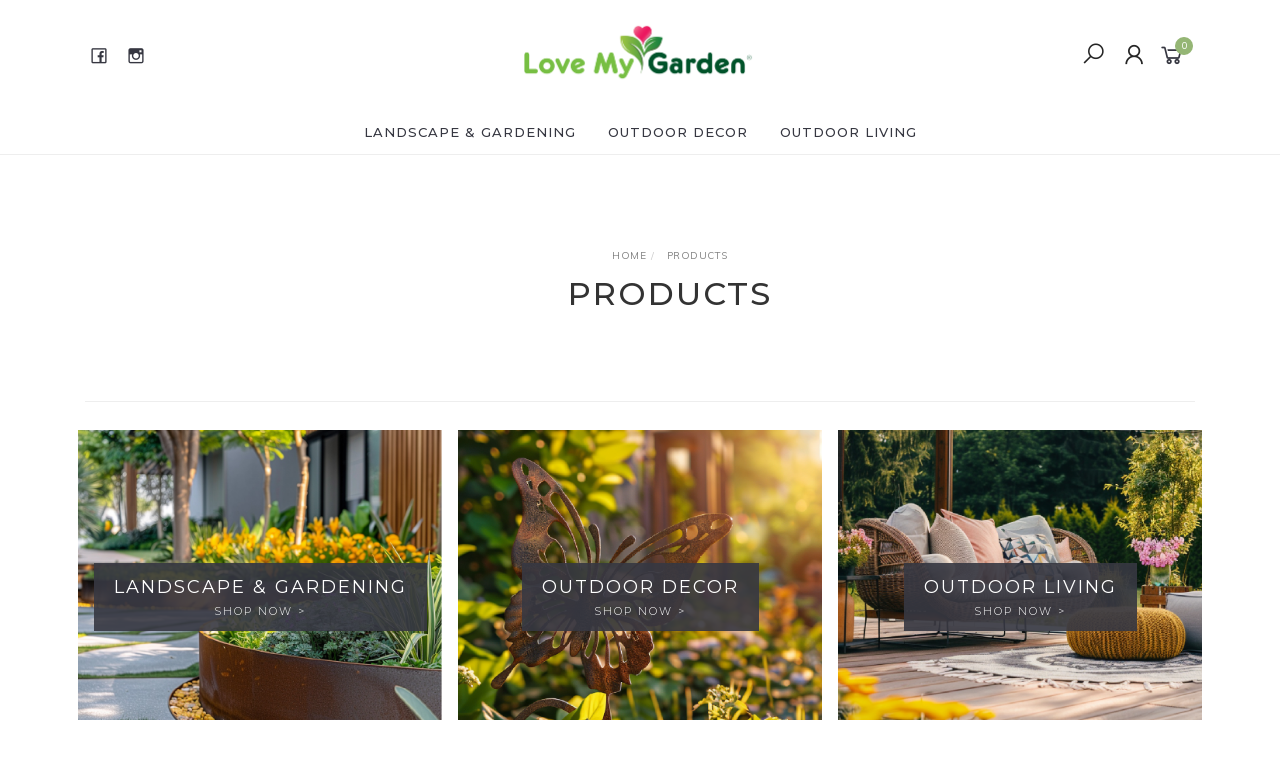

--- FILE ---
content_type: text/html; charset=utf-8
request_url: https://www.lovemygarden.com.au/products/
body_size: 9451
content:
<!DOCTYPE html>
<html lang="en">
<head itemscope itemtype="http://schema.org/WebSite">
	<meta http-equiv="Content-Type" content="text/html; charset=utf-8"/>
<meta name="keywords" content="Products"/>
<meta name="description" content="Products - Products"/>
<meta name="viewport" content="width=device-width, initial-scale=1.0, user-scalable=0"/>
<meta property="og:image" content="https://www.lovemygarden.com.au/assets/website_logo.png"/>
<meta property="og:title" content="Products"/>
<meta property="og:site_name" content="Love My Garden"/>
<meta property="og:type" content="website"/>
<meta property="og:url" content="https://www.lovemygarden.com.au/products/"/>
<meta property="og:description" content="Products - Products"/>

<title itemprop='name'>Products</title>
<link rel="canonical" href="https://www.lovemygarden.com.au/products/" itemprop="url"/>
<link rel="shortcut icon" href="/assets/favicon_logo.png?1732490189"/>
<link rel="stylesheet" type="text/css" href="https://maxcdn.bootstrapcdn.com/font-awesome/4.7.0/css/font-awesome.min.css" media="all"/>
<link rel="stylesheet" type="text/css" href="https://cdn.neto.com.au/assets/neto-cdn/jquery_ui/1.11.1/css/custom-theme/jquery-ui-1.8.18.custom.css" media="all"/>
<link rel="stylesheet" type="text/css" href="https://cdn.neto.com.au/assets/neto-cdn/fancybox/2.1.5/jquery.fancybox.css" media="all"/>
<link class="theme-selector" rel="stylesheet" type="text/css" href="/assets/themes/twenty3/css/app.css?1732490189" media="all"/>
<link rel="stylesheet" type="text/css" href="/assets/themes/twenty3/css/style.css?1732490189" media="all"/>
<link rel="stylesheet" type="text/css" href="/assets/themes/twenty3/js/slick/slick.css?1732490189"/>
<link rel="stylesheet" type="text/css" href="/assets/themes/twenty3/js/slick/slick-theme.css?1732490189"/>
<link href="https://fonts.googleapis.com/css?family=Montserrat:300,400,500,600,700" rel="stylesheet">
<link href="https://fonts.googleapis.com/css?family=Muli:400,600,700,800" rel="stylesheet">
<link rel="stylesheet" href="https://maxcdn.icons8.com/fonts/line-awesome/1.1/css/line-awesome-font-awesome.min.css">
<!--[if lte IE 8]>
	<script type="text/javascript" src="https://cdn.neto.com.au/assets/neto-cdn/html5shiv/3.7.0/html5shiv.js"></script>
	<script type="text/javascript" src="https://cdn.neto.com.au/assets/neto-cdn/respond.js/1.3.0/respond.min.js"></script>
<![endif]-->
<!-- Begin: Script 92 -->
<script async src="https://js.stripe.com/v3/"></script>
<!-- End: Script 92 -->


</head>

<body id="n_content" class="n_twenty3">
	<a href="#main-content" class="sr-only sr-only-focusable">Skip to main content</a>

	<!-- Announcement -->
	

	<!-- Header -->
	<header id="wrapper-header">
		<div class="container hidden-xs hidden-sm">
			<!-- Social Icons -->
			<div class="wrapper-social col-sm-4">
				<ul class="list-inline list-social navbar-left" itemscope itemtype="http://schema.org/Organization">
					<li><a itemprop="sameAs" href="https://www.facebook.com/lovemygardenau" target="_blank"><i class="fa fa-facebook text-facebook"></i></a></li>
					<li><a itemprop="sameAs" href="https://www.instagram.com/lovemygardenau/" target="_blank"><i class="fa fa-instagram text-instagram"></i></a></li>
					</ul>
			</div>

			<!-- Logo -->
			<div class="wrapper-logo col-sm-4 text-center">
				<a href="https://www.lovemygarden.com.au" title="Love My Garden">
					<img class="logo" src="/assets/website_logo.png" alt="Love My Garden"/>
				</a>
			</div>

			<div class="wrapper-utility col-sm-4 text-right">
				<!-- Search -->
				<div class="header-search">
					<button class="search-btn" type="button" data-toggle="collapse" data-target="#searchToggle" aria-expanded="true"><i class="fa fa-search"></i></button>
				</div>

				<!-- Accounts Menu -->
				<div class="header-account">
					<div class="wrapper-accounts hidden-xs btn-group">
							<span nloader-content-id="F1xS8YHUx7dl1KUqDKJgzBx4h7WL0_QBLAJljFqMOUA4aRuy77rwMz-AvD2G3RY79UGsf-03B6tEwCHzjdbuxA" nloader-content="[base64]" nloader-data="jZTPcOOre4ywisKmQK6yKcBRerACn3zfzw4pcvOJxzI"></span></ul>
					</div>
				</div>

				<!-- Cart -->
				<div id="header-cart">
					<a href="#" data-toggle="dropdown" id="cartcontentsheader">
						<i class="fa fa-shopping-cart" aria-hidden="true"></i> <span rel="a2c_item_count">0</span></span></a>
					<ul class="dropdown-menu">
						<li class="box" id="neto-dropdown">
							<div class="body padding" id="cartcontents"></div>
							<div class="footer"></div>
						</li>
					</ul>
				</div>
			</div>
		</div>

		<!-- Desktop Menu -->
		<section id="wrapper-staticmenu" class="navbar-responsive-collapse hidden-xs hidden-sm">
			<div class="container">
				<ul class="nav navbar-nav category-menu">
							<li class="lvl-1 dropdown dropdown-hover">
											<a href="https://www.lovemygarden.com.au/landscape-gardening/" class="ease dropdown-toggle">Landscape & Gardening <i class="fa fa-angle-down" aria-hidden="true"></i></a>
											<ul class="dropdown-menu level2">
													<li class="lvl-2 dropdown dropdown-hover"> <a href="https://www.lovemygarden.com.au/landscape-gardening/garden-edging/" class="ease nuhover dropdown-toggle">Garden Edging</a>
											<ul class="dropdown-menu dropdown-menu-horizontal">
													<li class="lvl-3">
											<a href="https://www.lovemygarden.com.au/landscape-gardening/garden-edging/redcor-corten-weathering-steel/">REDCOR Corten Weathering Steel</a>
										</li><li class="lvl-3">
											<a href="https://www.lovemygarden.com.au/landscape-gardening/garden-edging/galvabond/">Galvabond</a>
										</li><li class="lvl-3">
											<a href="https://www.lovemygarden.com.au/landscape-gardening/garden-edging/powder-coated-steel/">Powder Coated Steel</a>
										</li><li class="lvl-3">
											<a href="https://www.lovemygarden.com.au/landscape-gardening/garden-edging/stainless-steel/">Stainless Steel</a>
										</li><li class="lvl-3">
											<a href="https://www.lovemygarden.com.au/landscape-gardening/garden-edging/plastic/">Plastic</a>
										</li><li class="lvl-3">
											<a href="https://www.lovemygarden.com.au/landscape-gardening/garden-edging/zam-steel/">ZAM Steel</a>
										</li>
												</ul>
											</li><li class="lvl-2 dropdown dropdown-hover"> <a href="https://www.lovemygarden.com.au/landscape-gardening/pots-planters/" class="ease nuhover dropdown-toggle">Pots & Planters</a>
											<ul class="dropdown-menu dropdown-menu-horizontal">
													<li class="lvl-3">
											<a href="https://www.lovemygarden.com.au/landscape-gardening/pots-planters/redcor-corten-weathering-steel/">REDCOR Corten Weathering Steel</a>
										</li><li class="lvl-3">
											<a href="https://www.lovemygarden.com.au/landscape-gardening/pots-planters/powder-coated-steel/">Powder Coated Steel</a>
										</li><li class="lvl-3">
											<a href="https://www.lovemygarden.com.au/pots-planters/ceramic/">Ceramic</a>
										</li><li class="lvl-3">
											<a href="https://www.lovemygarden.com.au/landscape-gardening/pots-planters/self-watering/">Self Watering</a>
										</li><li class="lvl-3">
											<a href="https://www.lovemygarden.com.au/landscape-gardening/pots-planters/plastic/">Plastic</a>
										</li>
												</ul>
											</li><li class="lvl-2 dropdown dropdown-hover"> <a href="https://www.lovemygarden.com.au/landscape-gardening/tree-rings/" class="ease nuhover dropdown-toggle">Tree Rings</a>
											<ul class="dropdown-menu dropdown-menu-horizontal">
													<li class="lvl-3">
											<a href="https://www.lovemygarden.com.au/landscape-gardening/tree-rings/redcor-corten-weathering-steel/~-145">REDCOR Corten Weathering Steel</a>
										</li><li class="lvl-3">
											<a href="https://www.lovemygarden.com.au/landscape-gardening/tree-rings/powder-coated-steel/">Powder Coated Steel</a>
										</li>
												</ul>
											</li><li class="lvl-2 dropdown dropdown-hover"> <a href="https://www.lovemygarden.com.au/landscape-gardening/garden-tools-equipment/" class="ease nuhover dropdown-toggle">Garden Tools & Equipment</a>
											<ul class="dropdown-menu dropdown-menu-horizontal">
													<li class="lvl-3">
											<a href="https://www.lovemygarden.com.au/garden-tools-equipt/cutting-pruning/">Cutting & Pruning</a>
										</li><li class="lvl-3">
											<a href="https://www.lovemygarden.com.au/landscape-gardening/garden-tools-equipment/watering-spraying/">Watering & Spraying</a>
										</li>
												</ul>
											</li>
												</ul>
											</li><li class="lvl-1 dropdown dropdown-hover">
											<a href="https://www.lovemygarden.com.au/outdoor-decor/" class="ease dropdown-toggle">Outdoor Decor <i class="fa fa-angle-down" aria-hidden="true"></i></a>
											<ul class="dropdown-menu level2">
													<li class="lvl-2 "> <a href="https://www.lovemygarden.com.au/decor-sculptures/decorative-screens-wall-art/" class="ease nuhover dropdown-toggle">Decorative Screens & Wall Art</a>
											</li><li class="lvl-2 "> <a href="https://www.lovemygarden.com.au/outdoor-decor/vases/" class="ease nuhover dropdown-toggle">Vases</a>
											</li><li class="lvl-2 "> <a href="https://www.lovemygarden.com.au/outdoor-decor/garden-art-stakes/" class="ease nuhover dropdown-toggle">Garden Art Stakes</a>
											</li>
												</ul>
											</li><li class="lvl-1 dropdown dropdown-hover">
											<a href="https://www.lovemygarden.com.au/outdoor-living/" class="ease dropdown-toggle">Outdoor Living <i class="fa fa-angle-down" aria-hidden="true"></i></a>
											<ul class="dropdown-menu level2">
													<li class="lvl-2 dropdown dropdown-hover"> <a href="https://www.lovemygarden.com.au/outdoor-living/outdoor-furniture/" class="ease nuhover dropdown-toggle">Outdoor Furniture</a>
											<ul class="dropdown-menu dropdown-menu-horizontal">
													<li class="lvl-3">
											<a href="https://www.lovemygarden.com.au/outdoor-furniture/outdoor-dining-bistro-sets/">Outdoor Dining & Bistro Sets</a>
										</li>
												</ul>
											</li><li class="lvl-2 dropdown dropdown-hover"> <a href="https://www.lovemygarden.com.au/outdoor-living/solar-lighting/" class="ease nuhover dropdown-toggle">Solar Lighting</a>
											<ul class="dropdown-menu dropdown-menu-horizontal">
													<li class="lvl-3">
											<a href="https://www.lovemygarden.com.au/outdoor-living/solar-lighting/garden-lights/">Garden Lights</a>
										</li><li class="lvl-3">
											<a href="https://www.lovemygarden.com.au/outdoor-living/solar-lighting/wall-lights/">Wall Lights</a>
										</li><li class="lvl-3">
											<a href="https://www.lovemygarden.com.au/outdoor-living/solar-lighting/flood-lights/">Flood Lights</a>
										</li><li class="lvl-3">
											<a href="https://www.lovemygarden.com.au/outdoor-living/solar-lighting/house-number-lights/">House Number Lights</a>
										</li><li class="lvl-3">
											<a href="https://www.lovemygarden.com.au/outdoor-living/solar-lighting/table-lights/">Table Lights</a>
										</li><li class="lvl-3">
											<a href="https://www.lovemygarden.com.au/outdoor-living/solar-lighting/led-strip-lights/">LED Strip Lights</a>
										</li><li class="lvl-3">
											<a href="https://www.lovemygarden.com.au/outdoor-living/solar-lighting/commercial-lights/">Commercial Lights</a>
										</li>
												</ul>
											</li>
												</ul>
											</li>
							</ul>
				</div>
		</section>
	</header>

	<!-- MOBILE -->
	<div class="wrapper-mob-header visible-xs visible-sm">
		<div class="mob-logo">
			<a href="https://www.lovemygarden.com.au" title="Love My Garden">
				<img class="logo" src="/assets/website_logo.png" alt="Love My Garden"/>
			</a>
		</div>
		<div class="mob-links">
			<span class="mob-search">
				<button class="search-btn" type="button" data-toggle="collapse" data-target="#searchToggle" aria-expanded="true"><i class="fa fa-search"></i></button>
			</span>
			<span class="mob-cart">
				<a href="https://www.lovemygarden.com.au/_mycart?tkn=cart&ts=1767115308797225" aria-label="Shopping cart">
					<div><i class="fa fa-shopping-cart" aria-hidden="true"></i></div>
					<span class="cart-count text-center" rel="a2c_item_count">0</span>
				</a>
			</span>
			<span class="mob-menu">
				<button class="navbar-slide-toggler navbar-toggler" type="button">
					<span class="h2"><i class="fa fa-bars"></i></span>
				</button>
			</span>
		</div>
	</div>

	<!-- Mobile Menu Script -->
	


	<!-- Mobile Menu -->
	<div class="overlay"></div>
	<div id="mobile-menu" class="visible-xs visible-sm">
		<div class="content-inner">
			<!-- Cart & Account -->
			<div class="account-btn">
				<a href="https://www.lovemygarden.com.au/_myacct" class="btn btn-default" aria-label="Account">
					<i class="fa fa-user"></i> <span nloader-content-id="YEj0mwD62B8qR_MWMfVD0B_MB_cAbh7y25tw21S7tWw4aRuy77rwMz-AvD2G3RY79UGsf-03B6tEwCHzjdbuxA" nloader-content="37vlXVolyo36gplW8Ni7d_cCuhPSx80NBn-Ld8WjOvbsFCYWS3uCI8DgMkdeydpadnDn6S5KpKtmMbrFWrTlIRF3X1PjgZ4I8sQjgRCQPfs" nloader-data="jZTPcOOre4ywisKmQK6yKcBRerACn3zfzw4pcvOJxzI"></span></a>
				<a class="navbar-slide-toggler navbar-toggler closebtn btn btn-default">
					<i class="fa fa-times"></i>
				</a>
			</div>

			<div class="navbar-collapse navbar-responsive-collapse">
				<ul class="nav navbar-nav" id="mob-menu">
							<li class="lvl-1">
											<div class="menu-level-wrapper">
				 										<a href="https://www.lovemygarden.com.au/landscape-gardening/" class="collapsed mob-drop">Landscape & Gardening</a>
												 		<span data-toggle="collapse" data-parent="#mob-menu" href="#mob-menu-134" class="collapsed mob-drop"></span>
													</div>
													<ul id="mob-menu-134" class="panel-collapse collapse collapse-menu">
														<li class="lvl-2 dropdown dropdown-hover">
											<div class="menu-level-wrapper">
														<a href="https://www.lovemygarden.com.au/landscape-gardening/garden-edging/" class="collapsed mob-drop">Garden Edging</a>
														<span data-toggle="collapse" data-parent="#mob-menu" href="#mob-menu-100" class="collapsed mob-drop"></span>
													</div>
													<ul id="mob-menu-100" class="panel-collapse collapse collapse-menu">
														<li class="lvl-3">
												<a href="https://www.lovemygarden.com.au/landscape-gardening/garden-edging/redcor-corten-weathering-steel/">REDCOR Corten Weathering Steel</a>
											</li><li class="lvl-3">
												<a href="https://www.lovemygarden.com.au/landscape-gardening/garden-edging/galvabond/">Galvabond</a>
											</li><li class="lvl-3">
												<a href="https://www.lovemygarden.com.au/landscape-gardening/garden-edging/powder-coated-steel/">Powder Coated Steel</a>
											</li><li class="lvl-3">
												<a href="https://www.lovemygarden.com.au/landscape-gardening/garden-edging/stainless-steel/">Stainless Steel</a>
											</li><li class="lvl-3">
												<a href="https://www.lovemygarden.com.au/landscape-gardening/garden-edging/plastic/">Plastic</a>
											</li><li class="lvl-3">
												<a href="https://www.lovemygarden.com.au/landscape-gardening/garden-edging/zam-steel/">ZAM Steel</a>
											</li>
													</ul>
											</li><li class="lvl-2 dropdown dropdown-hover">
											<div class="menu-level-wrapper">
														<a href="https://www.lovemygarden.com.au/landscape-gardening/pots-planters/" class="collapsed mob-drop">Pots & Planters</a>
														<span data-toggle="collapse" data-parent="#mob-menu" href="#mob-menu-98" class="collapsed mob-drop"></span>
													</div>
													<ul id="mob-menu-98" class="panel-collapse collapse collapse-menu">
														<li class="lvl-3">
												<a href="https://www.lovemygarden.com.au/landscape-gardening/pots-planters/redcor-corten-weathering-steel/">REDCOR Corten Weathering Steel</a>
											</li><li class="lvl-3">
												<a href="https://www.lovemygarden.com.au/landscape-gardening/pots-planters/powder-coated-steel/">Powder Coated Steel</a>
											</li><li class="lvl-3">
												<a href="https://www.lovemygarden.com.au/pots-planters/ceramic/">Ceramic</a>
											</li><li class="lvl-3">
												<a href="https://www.lovemygarden.com.au/landscape-gardening/pots-planters/self-watering/">Self Watering</a>
											</li><li class="lvl-3">
												<a href="https://www.lovemygarden.com.au/landscape-gardening/pots-planters/plastic/">Plastic</a>
											</li>
													</ul>
											</li><li class="lvl-2 dropdown dropdown-hover">
											<div class="menu-level-wrapper">
														<a href="https://www.lovemygarden.com.au/landscape-gardening/tree-rings/" class="collapsed mob-drop">Tree Rings</a>
														<span data-toggle="collapse" data-parent="#mob-menu" href="#mob-menu-123" class="collapsed mob-drop"></span>
													</div>
													<ul id="mob-menu-123" class="panel-collapse collapse collapse-menu">
														<li class="lvl-3">
												<a href="https://www.lovemygarden.com.au/landscape-gardening/tree-rings/redcor-corten-weathering-steel/~-145">REDCOR Corten Weathering Steel</a>
											</li><li class="lvl-3">
												<a href="https://www.lovemygarden.com.au/landscape-gardening/tree-rings/powder-coated-steel/">Powder Coated Steel</a>
											</li>
													</ul>
											</li><li class="lvl-2 dropdown dropdown-hover">
											<div class="menu-level-wrapper">
														<a href="https://www.lovemygarden.com.au/landscape-gardening/garden-tools-equipment/" class="collapsed mob-drop">Garden Tools & Equipment</a>
														<span data-toggle="collapse" data-parent="#mob-menu" href="#mob-menu-108" class="collapsed mob-drop"></span>
													</div>
													<ul id="mob-menu-108" class="panel-collapse collapse collapse-menu">
														<li class="lvl-3">
												<a href="https://www.lovemygarden.com.au/garden-tools-equipt/cutting-pruning/">Cutting & Pruning</a>
											</li><li class="lvl-3">
												<a href="https://www.lovemygarden.com.au/landscape-gardening/garden-tools-equipment/watering-spraying/">Watering & Spraying</a>
											</li>
													</ul>
											</li>
													</ul>
											</li><li class="lvl-1">
											<div class="menu-level-wrapper">
				 										<a href="https://www.lovemygarden.com.au/outdoor-decor/" class="collapsed mob-drop">Outdoor Decor</a>
												 		<span data-toggle="collapse" data-parent="#mob-menu" href="#mob-menu-109" class="collapsed mob-drop"></span>
													</div>
													<ul id="mob-menu-109" class="panel-collapse collapse collapse-menu">
														<li class="lvl-2 ">
											<div class="menu-level-wrapper">
														<a href="https://www.lovemygarden.com.au/decor-sculptures/decorative-screens-wall-art/">Decorative Screens & Wall Art</a>
													</div>
											</li><li class="lvl-2 ">
											<div class="menu-level-wrapper">
														<a href="https://www.lovemygarden.com.au/outdoor-decor/vases/">Vases</a>
													</div>
											</li><li class="lvl-2 ">
											<div class="menu-level-wrapper">
														<a href="https://www.lovemygarden.com.au/outdoor-decor/garden-art-stakes/">Garden Art Stakes</a>
													</div>
											</li>
													</ul>
											</li><li class="lvl-1">
											<div class="menu-level-wrapper">
				 										<a href="https://www.lovemygarden.com.au/outdoor-living/" class="collapsed mob-drop">Outdoor Living</a>
												 		<span data-toggle="collapse" data-parent="#mob-menu" href="#mob-menu-133" class="collapsed mob-drop"></span>
													</div>
													<ul id="mob-menu-133" class="panel-collapse collapse collapse-menu">
														<li class="lvl-2 dropdown dropdown-hover">
											<div class="menu-level-wrapper">
														<a href="https://www.lovemygarden.com.au/outdoor-living/outdoor-furniture/" class="collapsed mob-drop">Outdoor Furniture</a>
														<span data-toggle="collapse" data-parent="#mob-menu" href="#mob-menu-117" class="collapsed mob-drop"></span>
													</div>
													<ul id="mob-menu-117" class="panel-collapse collapse collapse-menu">
														<li class="lvl-3">
												<a href="https://www.lovemygarden.com.au/outdoor-furniture/outdoor-dining-bistro-sets/">Outdoor Dining & Bistro Sets</a>
											</li>
													</ul>
											</li><li class="lvl-2 dropdown dropdown-hover">
											<div class="menu-level-wrapper">
														<a href="https://www.lovemygarden.com.au/outdoor-living/solar-lighting/" class="collapsed mob-drop">Solar Lighting</a>
														<span data-toggle="collapse" data-parent="#mob-menu" href="#mob-menu-105" class="collapsed mob-drop"></span>
													</div>
													<ul id="mob-menu-105" class="panel-collapse collapse collapse-menu">
														<li class="lvl-3">
												<a href="https://www.lovemygarden.com.au/outdoor-living/solar-lighting/garden-lights/">Garden Lights</a>
											</li><li class="lvl-3">
												<a href="https://www.lovemygarden.com.au/outdoor-living/solar-lighting/wall-lights/">Wall Lights</a>
											</li><li class="lvl-3">
												<a href="https://www.lovemygarden.com.au/outdoor-living/solar-lighting/flood-lights/">Flood Lights</a>
											</li><li class="lvl-3">
												<a href="https://www.lovemygarden.com.au/outdoor-living/solar-lighting/house-number-lights/">House Number Lights</a>
											</li><li class="lvl-3">
												<a href="https://www.lovemygarden.com.au/outdoor-living/solar-lighting/table-lights/">Table Lights</a>
											</li><li class="lvl-3">
												<a href="https://www.lovemygarden.com.au/outdoor-living/solar-lighting/led-strip-lights/">LED Strip Lights</a>
											</li><li class="lvl-3">
												<a href="https://www.lovemygarden.com.au/outdoor-living/solar-lighting/commercial-lights/">Commercial Lights</a>
											</li>
													</ul>
											</li>
													</ul>
											</li>
							</ul>
				</div>
		</div>
	</div>
	<div class="clear"></div>
	</div>

	<div id="searchToggle" class="collapse" aria-expanded="true">
		<form class="search-form" name="productsearch" method="get" action="/">
			<div class="form-group">
				<input type="hidden" name="rf" value="kw">
				<input class="form-control input-lg search-bar ajax_search" id="name_search" autocomplete="off" name="kw" value="" placeholder="Search our range..." type="search">
				<button type="submit" value="Search" class="search-btn-submit"><i class="fa fa-search"></i></button>
			</div>
			<button class="search-close-btn" type="button" data-toggle="collapse" data-target="#searchToggle" aria-expanded="true" aria-controls="collapseExample"><i class="fa fa-times" aria-hidden="true"></i></button>
		</form>
	</div>

	<!-- Main Content -->
	<div id="main-content" class="container" role="main"><div class="col-xs-12">
	<div class="page-header fullwidth">
		<div class="container">
			<ul class="breadcrumb" itemscope itemtype="http://schema.org/BreadcrumbList">
						<li itemprop="itemListElement" itemscope itemtype="http://schema.org/ListItem">
							<a href="https://www.lovemygarden.com.au" itemprop="item"><span itemprop="name">Home</span></a>
							<meta itemprop="position" content="0" />
						</li><li itemprop="itemListElement" itemscope itemtype="http://schema.org/ListItem">
						<a href="/products/" itemprop="item"><span itemprop="name">Products</span></a>
						<meta itemprop="position" content="1" />
					</li></ul>
			<h1>Products</h1>
		</div>
	</div>

	<section class="n-responsive-content" aria-label="Description">
		
			
			
		</section>

	<section class="row category-grid" aria-label="Categories"><div class="col-xxs-12 col-xs-6 col-sm-6 col-md-4 category-thumbnail" role="article" aria-label="Landscape & Gardening category">
				<div class="category-advert-img" style="background: url('/assets/webshop/cms/34/134.jpg?1709697391'); background-size:cover; background-position:center;">
				    <a href="https://www.lovemygarden.com.au/landscape-gardening/">
						<div class="caption">
						    <div>
							    <h3>Landscape & Gardening</h3>
							</div>
						</div>
					</a>
				</div>
			</div><div class="col-xxs-12 col-xs-6 col-sm-6 col-md-4 category-thumbnail" role="article" aria-label="Outdoor Decor category">
				<div class="category-advert-img" style="background: url('/assets/webshop/cms/09/109.jpg?1709697448'); background-size:cover; background-position:center;">
				    <a href="https://www.lovemygarden.com.au/outdoor-decor/">
						<div class="caption">
						    <div>
							    <h3>Outdoor Decor</h3>
							</div>
						</div>
					</a>
				</div>
			</div><div class="col-xxs-12 col-xs-6 col-sm-6 col-md-4 category-thumbnail" role="article" aria-label="Outdoor Living category">
				<div class="category-advert-img" style="background: url('/assets/webshop/cms/33/133.jpg?1709697912'); background-size:cover; background-position:center;">
				    <a href="https://www.lovemygarden.com.au/outdoor-living/">
						<div class="caption">
						    <div>
							    <h3>Outdoor Living</h3>
							</div>
						</div>
					</a>
				</div>
			</div></section>
</div></div>

		<!-- USPs section -->
		
		</div>

		<footer>
			<div class="container">
				<div class="row">
					<div class="column-links col-xs-12 col-sm-7 col-md-6">
						<div class="row">
							<div class="col-xs-12 col-sm-4">
										<h4 class="hidden-xs">Service</h4>
										<h4 class="visible-xs collapsed" data-toggle="collapse" data-target="#footer-0">Service <i class="fa fa-plus"></i></h4>
										<ul id="footer-0" class="nav nav-pills nav-stacked collapse navbar-collapse">
											<li><a href="/_myacct">My Account</a></li><li><a href="/_myacct/nr_track_order">Track Order</a></li><li><a href="/_myacct/warranty">Resolution Centre</a></li>
										</ul>
									</div><div class="col-xs-12 col-sm-4">
										<h4 class="hidden-xs">About Us</h4>
										<h4 class="visible-xs collapsed" data-toggle="collapse" data-target="#footer-1">About Us <i class="fa fa-plus"></i></h4>
										<ul id="footer-1" class="nav nav-pills nav-stacked collapse navbar-collapse">
											<li><a href="/about-us/">About Us</a></li><li><a href="/blog/our-blog/">Our Blog</a></li><li><a href="/form/contact-us/">Contact Us</a></li>
										</ul>
									</div><div class="col-xs-12 col-sm-4">
										<h4 class="hidden-xs">Information</h4>
										<h4 class="visible-xs collapsed" data-toggle="collapse" data-target="#footer-2">Information <i class="fa fa-plus"></i></h4>
										<ul id="footer-2" class="nav nav-pills nav-stacked collapse navbar-collapse">
											<li><a href="/website-terms-of-use/">Terms of Use</a></li><li><a href="/privacy-policy/">Privacy Policy</a></li><li><a href="/returns-policy/">Returns Policy</a></li><li><a href="/security-policy/">Security Policy</a></li>
										</ul>
									</div>
						</div>
					</div>
					<div class="col-xs-12 col-sm-5 col-md-offset-2 col-md-4 column-newsletter">
						<h4>Stay In Touch</h4>
						<form method="post" action="https://www.lovemygarden.com.au/form/subscribe-to-our-newsletter/" aria-label="Newsletter subscribe form">
							<input type="hidden" name="list_id" value="1">
							<input type="hidden" name="opt_in" value="y">
							<div class="input-group" role="group">
								<input name="inp-email" class="form-control" type="email" value="" placeholder="Email Address" required aria-label="Email Address"/>
								<input name="inp-submit" type="hidden" value="y" />
								<input name="inp-opt_in" type="hidden" value="y" />
								<span class="input-group-btn">
									<input class="btn btn-default" type="submit" value="Subscribe" data-loading-text="<i class='fa fa-spinner fa-spin' style='font-size: 14px'></i>"/>
								</span>
							</div>
							<div class="checkbox">
								<label>
									<input type="checkbox" value="y" class="terms_box" required/>
									I have read & agree to
									<a href="#" data-toggle="modal" data-target="#termsModal">Terms &amp; Conditions</a> &
									<a href="#" data-toggle="modal" data-target="#privacyModal">Privacy Policy</a>.
								</label>
							</div>
						</form>
						<ul class="list-inline list-social" itemscope itemtype="http://schema.org/Organization">
							<meta itemprop="url" content="https://www.lovemygarden.com.au"/>
							<meta itemprop="logo" content="https://www.lovemygarden.com.au/assets/website_logo.png"/>
							<meta itemprop="name" content="Love My Garden"/>
							<li><a itemprop="sameAs" href="https://www.facebook.com/lovemygardenau" target="_blank"><i class="fa fa-facebook text-facebook"></i></a></li>
							<li><a itemprop="sameAs" href="https://www.instagram.com/lovemygardenau/" target="_blank"><i class="fa fa-instagram text-instagram"></i></a></li>
							</ul>
					</div>
					</div>
			</div>
		</footer>

		<section id="footer-bottom">
			<div class="container">
				<div class="row">
					<div class="copyright col-xs-12 col-sm-4">
						<address>
							Copyright &copy; 2025 Love My Garden<br>
							<strong>ABN:</strong> 73 165 310 385<br></address>
					</div>
					<div class="hidden-xs col-sm-8 payment-methods">
						<ul class="list-inline pull-right" role="contentinfo" aria-label="Accepted payment methods"><li>
										<div class="payment-icon-container">
											<div class="payment-icon" style="background-image: url(//assets.netostatic.com/assets/neto-cdn/payment-icons/1.0.0/americanexpress.svg); height: 30px;"><span class="sr-only">American Express</span></div>
										</div>
									</li><li>
										<div class="payment-icon-container">
											<div class="payment-icon" style="background-image: url(//assets.netostatic.com/assets/neto-cdn/payment-icons/1.0.0/mastercard.svg); height: 30px;"><span class="sr-only">MasterCard</span></div>
										</div>
									</li><li>
										<div class="payment-icon-container">
											<div class="payment-icon" style="background-image: url(//assets.netostatic.com/assets/neto-cdn/payment-icons/1.0.0/visa.svg); height: 30px;"><span class="sr-only">Visa</span></div>
										</div>
									</li><li>
										<div class="payment-icon-container">
											<div class="payment-icon" style="background-image: url(//assets.netostatic.com/assets/neto-cdn/payment-icons/1.0.0/applepay.svg); height: 30px;"><span class="sr-only">Web Payments</span></div>
										</div>
									</li><li>
										<div class="payment-icon-container">
											<div class="payment-icon" style="background-image: url(//assets.netostatic.com/assets/neto-cdn/payment-icons/1.0.0/googlepay.svg); height: 30px;"><span class="sr-only">Web Payments</span></div>
										</div>
									</li><li>
										<div class="payment-icon-container">
											<div class="payment-icon" style="background-image: url(//assets.netostatic.com/assets/neto-cdn/payment-icons/1.0.0/paypal_checkout.svg); height: 30px;"><span class="sr-only">PayPal Checkout</span></div>
										</div>
									</li></ul>
					</div>
				</div>
			</div>
		</section>
	</div>
</div>

<div class="modal fade" id="termsModal">
    <div class="modal-dialog">
        <div class="modal-content">
            <div class="modal-header">
                <button type="button" class="close" data-dismiss="modal" aria-label="Close"><span aria-hidden="true">×</span></button>
                <h4 class="modal-title">Terms & Conditions</h4>
            </div>
            <div class="modal-body"><p>
	Welcome to our website. If you continue to browse and use this website, you are agreeing to comply with and be bound by the following terms and conditions of use, which together with our privacy policy govern Love My Garden’s relationship with you in relation to this website. If you disagree with any part of these terms and conditions, please do not use our website.</p>
<p>
	The term ‘Love My Garden’ or ‘us’ or ‘we’ refers to the owner of the website whose registered office is 12/125-131 Chesterville road, HIGHETT, VIC, 3190, AU. Our ABN is 73 165 310 385. The term ‘you’ refers to the user or viewer of our website.</p>
<p>
	The use of this website is subject to the following terms of use:</p>
<ul>
	<li>
		The content of the pages of this website is for your general information and use only. It is subject to change without notice.</li>
	<li>
		Neither we nor any third parties provide any warranty or guarantee as to the accuracy, timeliness, performance, completeness or suitability of the information and materials found or offered on this website for any particular purpose. You acknowledge that such information and materials may contain inaccuracies or errors and we expressly exclude liability for any such inaccuracies or errors to the fullest extent permitted by law.</li>
	<li>
		Your use of any information or materials on this website is entirely at your own risk, for which we shall not be liable. It shall be your own responsibility to ensure that any products, services or information available through this website meet your specific requirements.</li>
	<li>
		This website contains material which is owned by or licensed to us. This material includes, but is not limited to, the design, layout, look, appearance and graphics. Reproduction is prohibited other than in accordance with the copyright notice, which forms part of these terms and conditions.</li>
	<li>
		All trademarks reproduced in this website, which are not the property of, or licensed to the operator, are acknowledged on the website.</li>
	<li>
		Unauthorised use of this website may give rise to a claim for damages and/or be a criminal offence.</li>
	<li>
		From time to time, this website may also include links to other websites. These links are provided for your convenience to provide further information. They do not signify that we endorse the website(s). We have no responsibility for the content of the linked website(s).</li>
	<li>
		Your use of this website and any dispute arising out of such use of the website is subject to the laws of Australia.</li>
</ul></div>
            <div class="modal-footer"><button type="button" class="btn btn-default" data-dismiss="modal">Close</button></div>
        </div>
    </div>
</div>
<div class="modal fade" id="privacyModal">
    <div class="modal-dialog">
        <div class="modal-content">
            <div class="modal-header">
                <button type="button" class="close" data-dismiss="modal" aria-label="Close"><span aria-hidden="true">×</span></button>
                <h4 class="modal-title">Privacy Policy</h4>
            </div>
            <div class="modal-body"><p><span style="font-size:14px">'Love My Garden' is a trademark operating under license to (Eurotech International Pty. Ltd.) (“we”, “us” and “our”). We understand how important it is to protect the personal information of our customers, business partners and other stakeholders that we interact with. We take care to comply with the Privacy Principles contained in the Privacy Act and provide you with a level of comfort that the information you provide to us will be managed in accordance with law.<br />
This Privacy Policy describes how we collect, use and dispose of personal information.<br />
What personal information do we collect?<br />
We may collect information from you which reasonably identifies you as an individual, including your name, email address, telephone number, billing address and vehicle registration number.&nbsp;</span></p>

<p><br />
<span style="font-size:14px"><strong>How do we collect and store your personal information?</strong><br />
We may collect your personal information when you provide details through our website, contact us by phone, email, or when you interact with us through our social networking platforms. Our website also uses cookies which stores personal information that you provide to track user traffic patterns and to better serve you when you revisit the website. You can disable cookies in your browser.<br />
Your personal information will be securely stored by us, in our data centre located in Australia and by selected third party providers located in Australia. Personal information relating to customers located in New Zealand may also be stored by us in Australia and New Zealand and by our selected third-party providers in New Zealand.</span></p>

<p><br />
<span style="font-size:14px"><strong>Why do we collect your personal information?</strong><br />
We may collect your personal information to:<br />
1.&nbsp;&nbsp; &nbsp;process transactions;<br />
2.&nbsp;&nbsp; &nbsp;answer your questions, resolve your complaints and conduct investigations;<br />
3.&nbsp;&nbsp; &nbsp;market and sell our products and promote our brands;<br />
4.&nbsp;&nbsp; &nbsp;comply with any legal requirements;<br />
5.&nbsp;&nbsp; &nbsp;procure goods and services;<br />
6.&nbsp;&nbsp; &nbsp;conduct research to better understand and serve our customers and for statistical purposes;<br />
7.&nbsp;&nbsp; &nbsp;communicate with you, including where we need to conduct a product recall;<br />
8.&nbsp;&nbsp; &nbsp;prevent fraud, including services to protect your information; and<br />
9.&nbsp;&nbsp; &nbsp;provide you with marketing offers and information about our brands.<br />
If we want to use your personal information for other reasons, we will contact you and ask you for your consent.</span></p>

<p><br />
<span style="font-size:14px"><strong>When do we disclose your personal information?</strong><br />
We may disclose your personal information to people and organisations:<br />
1.&nbsp;&nbsp; &nbsp;that provide us with services to promote our products;<br />
2.&nbsp;&nbsp; &nbsp;that carry out, or help us to carry out, our business activities including our agents, contractors and external advisors;<br />
3.&nbsp;&nbsp; &nbsp;that maintain our information technology and payment system infrastructure; and<br />
4.&nbsp;&nbsp; &nbsp;to whom we are authorised or required by law to do so.<br />
Your personal information may also be disclosed by us to other people and organisations that you have consented to.<br />
What rights do you have in relation to your personal information?<br />
You have the right to access your personal information and require us to make corrections to any of your personal information.<br />
To access or correct your personal information, contact info@lovemygarden.com.au.&nbsp;</span></p>

<p><br />
<span style="font-size:14px"><strong>How do you make a complaint?</strong><br />
If you would like to make a complaint regarding our use of your personal information, you can contact info@lovemygarden.com.au.<br />
If you are not satisfied with the outcome of your complaint, you can contact the Officer of the Australian Information Commissioner or the New Zealand Privacy Commissioner.</span></p>

<p><br />
<span style="font-size:14px"><strong>Who do you contact for further information?</strong><br />
If you require further information about this Privacy Policy, you can contact info@lovemygarden.com.au.</span></p>
</div>
            <div class="modal-footer"><button type="button" class="btn btn-default" data-dismiss="modal">Close</button></div>
        </div>
    </div>
</div>

<!-- Required Neto Scripts - DO NOT REMOVE -->
<script type="text/javascript" src="https://cdn.neto.com.au/assets/neto-cdn/jquery/1.11.3/jquery.min.js"></script>
<script type="text/javascript" src="https://cdn.neto.com.au/assets/neto-cdn/fancybox/2.1.5/jquery.fancybox.pack.js"></script>
<script type="text/javascript" src="//assets.netostatic.com/ecommerce/6.352.1/assets/js/common/webstore/main.js"></script>
<script type="text/javascript" src="https://cdn.neto.com.au/assets/neto-cdn/bootstrap/3.3.6/bootstrap.min.js"></script>
<script type="text/javascript" src="/assets/themes/twenty3/js/custom.js?1732490189"></script>
<script type="text/javascript" src="https://cdn.neto.com.au/assets/neto-cdn/jquery_ui/1.11.1/js/jquery-ui-1.8.18.custom.min.js"></script>
<script type="text/javascript" src="/assets/themes/twenty3/js/slick/slick.min.js?1732490189"></script>
<script type="text/javascript" src="https://cdn.neto.com.au/assets/neto-cdn/jquery_cookie/jquery.cookie.js"></script>

<link rel="stylesheet" type="text/css" href="//cdn.neto.com.au/assets/neto-cdn/netoTicker/1.0.0/netoTicker.css" media="all"/>
	<script type="text/javascript" src="//cdn.neto.com.au/assets/neto-cdn/netoTicker/1.0.0/netoTicker.js"></script>

		<script>
			(function( NETO, $, undefined ) {
				NETO.systemConfigs = {"isLegacyCartActive":"1","currencySymbol":"$","siteEnvironment":"production","defaultCart":"legacy","asyncAddToCartInit":"1","dateFormat":"dd/mm/yy","isCartRequestQueueActive":0,"measurePerformance":0,"isMccCartActive":"0","siteId":"N084384","isMccCheckoutFeatureActive":0};
			}( window.NETO = window.NETO || {}, jQuery ));
		</script>
		<script type="text/javascript">
		$('.navbar-slide-toggler').on('click', function() {
			$('#mobile-menu').toggleClass('reveal');
			$('body').toggleClass('mobile-menu-active');
			$('.overlay').toggle();
		});
		function hideMenu(){
			$('#mobile-menu').removeClass('reveal');
			$('.overlay').hide();
		}
		$('.overlay').on('click', function(){
			hideMenu();
			$('body').toggleClass('mobile-menu-active');
		});
	</script>
<!-- Analytics -->
<!-- Begin: Script 102 -->
<link rel="stylesheet" type="text/css" href="//cdn.neto.com.au/assets/neto-cdn/netoTicker/1.0.0/netoTicker.css" media="all"/>
<script type="text/javascript" src="//cdn.neto.com.au/assets/neto-cdn/netoTicker/1.0.0/netoTicker.js"></script>
<!-- End: Script 102 -->
<!-- Begin: Script 104 -->
<script 
  src="https://widgets.leadconnectorhq.com/loader.js"  
  data-resources-url="https://widgets.leadconnectorhq.com/chat-widget/loader.js" 
 data-widget-id="6722e0d4d52b0e4e255a341f"  > 
 </script>
<!-- End: Script 104 -->

<div class="npopup" style="" role="alertdialog" aria-atomic="true" aria-label="Popup" aria-describedby="npopupDesc" tabindex="-1">
	<a href="javascript:void(0);" class="npopup-btn-close" role="button" aria-label="Close popup"></a>
	<div class="npopup-body" id="npopupDesc"></div>
</div>
<div class="nactivity"><i class="fa fa-spinner fa-spin fa-inverse fa-3x fa-fw"></i></div>
</body>
</html>

--- FILE ---
content_type: text/css
request_url: https://www.lovemygarden.com.au/assets/themes/twenty3/css/style.css?1732490189
body_size: 1506
content:
body {
	font-family: 'Muli', sans-serif /*{body-font-family}*/;
	font-size: 14px /*{body-font-size}*/;
	color: #252525 /*{body-font-colour}*/;
	background-color: #ffffff;
}
/*------------- Text Styling -------------*/
a,
.pagination > li > a,
.pagination > li > span  {
	color: #252525 /*{link-text-colour}*/;
}
a:hover,
a:focus {
	color: #252525 /*{link-text-colour}*/;
	opacity:0.8;
}
h1,
h2,
h3,
h4,
h5,
h6,
.h1,
.h2,
.h3,
.h4,
.h5,
.h6 {
	font-family: 'Montserrat', sans-serif /*{headers-font-family}*/;
	color: #333333 /*{headers-colour}*/;
}
h1,
.h1 {
	font-size: 32px /*{header-1-font-size}*/;
}
h2,
.h2 {
	font-size: 24px /*{header-2-font-size}*/;
}
h3,
.h3 {
	font-size: 20px /*{header-3-font-size}*/;
}
h4,
.h4 {
	font-size: 18px /*{header-4-font-size}*/;
}
h5,
.h5 {
	font-size: 15px /*{header-5-font-size}*/;
}
/*------------- Button Styling -------------*/
.btn-default,
.label-default,
body.active #mobile-menu .closebtn {
	color: #ffffff /*{btn-default-text-colour}*/;
	background-color: rgba(137, 138, 153, 1) /*{btn-default-bg-colour}*/;
}
.btn-default:hover,
.btn-default:focus,
.btn-default:active,
.btn-default.active,
.btn-default:active:hover
.open .dropdown-toggle.btn-default,
.btn-default.disabled,
.btn-default[disabled],
fieldset[disabled] .btn-default,
.btn-default.disabled:hover,
.btn-default[disabled]:hover,
fieldset[disabled] .btn-default:hover,
.btn-default.disabled:focus,
.btn-default[disabled]:focus,
fieldset[disabled] .btn-default:focus,
.btn-default.disabled:active,
.btn-default[disabled]:active,
fieldset[disabled] .btn-default:active,
.btn-default.disabled.active,
.btn-default[disabled].active,
fieldset[disabled] .btn-default.active {
	color: #ffffff /*{btn-default-text-colour-hover}*/;
	background-color: #26272d /*{btn-default-bg-colour-hover}*/;
}
.btn-primary,
.btn-success,
.label-primary,
.label-success,
.blog-thumbnail .blog-date,
#wrapper-staticmenu .navbar-nav > li > a:after,
.pagination > li > a:hover,
.pagination > li > span:hover,
.pagination > li > a:focus,
.pagination > li > span:focus,
.pagination > .active > a,
.pagination > .active > span,
.pagination > .active > a:hover,
.pagination > .active > span:hover,
.pagination > .active > a:focus,
.pagination > .active > span:focus {
	color: #ffffff /*{btn-primary-text-colour}*/;
	background-color: #95b675 /*{btn-primary-bg-colour}*/;
}
.btn-primary:hover,
.btn-primary:focus,
.btn-primary:active,
.btn-primary.active,
.btn-primary:active:hover,
.open .dropdown-toggle.btn-primary,
.btn-primary.disabled,
.btn-primary[disabled],
fieldset[disabled] .btn-primary,
.btn-primary.disabled:hover,
.btn-primary[disabled]:hover,
fieldset[disabled] .btn-primary:hover,
.btn-primary.disabled:focus,
.btn-primary[disabled]:focus,
fieldset[disabled] .btn-primary:focus,
.btn-primary.disabled:active,
.btn-primary[disabled]:active,
fieldset[disabled] .btn-primary:active,
.btn-primary.disabled.active,
.btn-primary[disabled].active,
fieldset[disabled] .btn-primary.active,
.btn-success:hover,
.btn-success:focus,
.btn-success:active,
.btn-success.active,
.open .dropdown-toggle.btn-success,
.btn-success.disabled,
.btn-success[disabled],
fieldset[disabled] .btn-success,
.btn-success.disabled:hover,
.btn-success[disabled]:hover,
fieldset[disabled] .btn-success:hover,
.btn-success.disabled:focus,
.btn-success[disabled]:focus,
fieldset[disabled] .btn-success:focus,
.btn-success.disabled:active,
.btn-success[disabled]:active,
fieldset[disabled] .btn-success:active,
.btn-success.disabled.active,
.btn-success[disabled].active,
fieldset[disabled] .btn-success.active {
	color: #ffffff /*{btn-primary-text-colour-hover}*/;
	background-color: #7fa25e /*{btn-primary-bg-colour-hover}*/;
}
.btn-warning,
.label-warning {
	color: #ffffff /*{btn-warning-text-colour}*/;
	background-color: #f0ad4e /*{btn-warning-bg-colour}*/;
}
.thumbnail-badge.label-warning span {
	color: #ffffff /*{btn-warning-text-colour}*/;
}
.btn-warning:hover,
.btn-warning:focus,
.btn-warning:active,
.btn-warning.active,
.btn-warning:active:hover,
.open .dropdown-toggle.btn-warning,
.btn-warning.disabled,
.btn-warning[disabled],
fieldset[disabled] .btn-warning,
.btn-warning.disabled:hover,
.btn-warning[disabled]:hover,
fieldset[disabled] .btn-warning:hover,
.btn-warning.disabled:focus,
.btn-warning[disabled]:focus,
fieldset[disabled] .btn-warning:focus,
.btn-warning.disabled:active,
.btn-warning[disabled]:active,
fieldset[disabled] .btn-warning:active,
.btn-warning.disabled.active,
.btn-warning[disabled].active,
fieldset[disabled] .btn-warning.active {
	color: #ffffff /*{btn-warning-text-colour-hover}*/;
	background-color: #ed9c28 /*{btn-warning-bg-colour-hover}*/;
}
.btn-danger,
.label-danger {
	color: #ffffff /*{btn-danger-text-colour}*/;
	background-color: #d9534f /*{btn-danger-bg-colour}*/;
}
.thumbnail-badge.label-danger span {
	color: #ffffff /*{btn-danger-text-colour}*/;
}
.btn-danger:hover,
.btn-danger:focus,
.btn-danger:active,
.btn-danger.active,
.btn-danger:active:hover,
.open .dropdown-toggle.btn-danger,
.btn-danger.disabled,
.btn-danger[disabled],
fieldset[disabled] .btn-danger,
.btn-danger.disabled:hover,
.btn-danger[disabled]:hover,
fieldset[disabled] .btn-danger:hover,
.btn-danger.disabled:focus,
.btn-danger[disabled]:focus,
fieldset[disabled] .btn-danger:focus,
.btn-danger.disabled:active,
.btn-danger[disabled]:active,
fieldset[disabled] .btn-danger:active,
.btn-danger.disabled.active,
.btn-danger[disabled].active,
fieldset[disabled] .btn-danger.active {
	color: #ffffff /*{btn-danger-text-colour-hover}*/;
	background-color: #d2322d /*{btn-danger-bg-colour-hover}*/;
}
.btn-info,
.label-info {
	color: #ffffff /*{btn-info-text-colour}*/;
	background-color: rgba(139, 140, 154, 1) /*{btn-info-bg-colour}*/;
}
.thumbnail-badge.label-info span {
	color: #ffffff /*{btn-info-text-colour}*/;
}
.btn-info:hover,
.btn-info:focus,
.btn-info:active,
.btn-info.active,
.btn-info:active:hover,
.open .dropdown-toggle.btn-info,
.btn-info.disabled,
.btn-info[disabled],
fieldset[disabled] .btn-info,
.btn-info.disabled:hover,
.btn-info[disabled]:hover,
fieldset[disabled] .btn-info:hover,
.btn-info.disabled:focus,
.btn-info[disabled]:focus,
fieldset[disabled] .btn-info:focus,
.btn-info.disabled:active,
.btn-info[disabled]:active,
fieldset[disabled] .btn-info:active,
.btn-info.disabled.active,
.btn-info[disabled].active,
fieldset[disabled] .btn-info.active {
	color: #ffffff /*{btn-info-text-colour-hover}*/;
	background-color: #9b9cab /*{btn-info-bg-colour-hover}*/;
}
.btn-inverse {
	color: #333333 /*{btn-inverse-text-colour}*/;
  border-color: #333333 /*{btn-inverse-border-colour}*/;
	background-color: #ffffff;
}
/* Pagination */
.pagination > li:first-child > a,
.pagination > li:first-child > span,
.pagination > li:last-child > a,
.pagination > li:last-child > span {
	border-radius: 50%;
}
.pagination > li > a,
.pagination > li > span {
  width: 30px;
  height: 30px;
  line-height: 30px;
  padding: 0;
  color: #989898;
  background-color:#fff;
  margin: 0 3px;
  border: none;
  display: inline-block;
  text-align: center;
}
/*--------- HEADER ---------*/
/* Annoucement Bar */
#wrapper-announcement {
  background-color: rgba(54, 55, 66, 0.17) /*{announcement-bg}*/;
}
#wrapper-announcement,
#wrapper-announcement a {
  color: #ffffff /*{announcement-text}*/;
}
/* Header Cart */
#header-cart span,
.mob-cart span.cart-count {
  background-color: #95b675 /*{btn-primary-bg-colour}*/;
  color: #ffffff /*{btn-primary-text-colour}*/;
}
/* Main Menu */
#wrapper-staticmenu .navbar-nav > li > a {
  color: #363741 /*{header-menu-link}*/;
	font-family: 'Montserrat', sans-serif /*{headers-font-family}*/;
}
#wrapper-staticmenu .navbar-nav > li:hover > a,
#mobile-menu a:focus,
header .list-social a:hover .fa,
footer .list-social .fa:hover {
  color: #95b675 /*{header-menu-link-hover}*/;
}
/*--------- HOME PAGE ---------*/
.carousel-caption-wrapper,
.wrapper-featured-grid .caption,
.wrapper-featured-grid .grid-item:hover:before,
#instafeed > a:hover:after {
	background-color: rgba(255, 255, 255, 0) /*{carousel-bg-colour}*/;
}
.carousel-caption h1,
.carousel-caption h1 a,
.carousel-caption p,
.wrapper-featured-grid .caption h2.headline,
.wrapper-featured-grid .caption .linktext,
#instafeed > a span.likes {
	color: #ffffff /*{carousel-text-colour}*/;
}
/*--------- FOOTER ---------*/
/* USPS */
.wrapper-usps .fa {
  color: #95b675 /*{usp-colour}*/;
}

--- FILE ---
content_type: text/plain; charset=utf-8
request_url: https://www.lovemygarden.com.au/ajax/ajax_loader
body_size: 482
content:
^NETO^SUCCESS^NSD1;#2|$10|csrf_token$96|783a35582ecb1a5c7e658ae27fcfb9c7570c8002%2C8b3cc533705a3c6acb91ae8bf897ba7046759a1b%2C1767177762$12|rtn_contents#2|$86|F1xS8YHUx7dl1KUqDKJgzBx4h7WL0_QBLAJljFqMOUA4aRuy77rwMz-AvD2G3RY79UGsf-03B6tEwCHzjdbuxA$152|%3Ca href%3D%22https%3A%2F%2Fwww.lovemygarden.com.au%2F_myacct%2Flogin%22%3E%3Ci class%3D%22fa fa-user%22%3E%3C%2Fi%3E%3C%2Fa%3E%0A%09%09%09%09%09%09%09$86|YEj0mwD62B8qR_MWMfVD0B_MB_cAbh7y25tw21S7tWw4aRuy77rwMz-AvD2G3RY79UGsf-03B6tEwCHzjdbuxA$18|Login %2F Register

--- FILE ---
content_type: text/javascript
request_url: https://widgets.leadconnectorhq.com/loader.js
body_size: 2346
content:
function l(e,t){let n=r();return(l=function(e,t){return e-=344,n[e]})(e,t)}function r(){let e=["disconnect","78791JGgXTz","substring","body","chat-widget","loading","json","removeChild","location-id","Error: fail to load the chat-widget","data-stencil-namespace","config","documentElement","div","/chat-widget/public/config/default/","38qZmZQu","HEAD","?chatType=","button.hl-cc-preference-popup-button.reject","chat-type",".button.customize","split","attributes","position: fixed; z-index: 9999;","/chat-widget/loader.js","status","removeEventListener",'script[src*="loader.js"]',"message","getTime","remove","5098732gyiCvQ","defer","11305136kttbbh","catch","parse","createElement","data-cookie-banner","Error: location-id is missing","30706731xndFWu","type","DOMContentLoaded","data-location-id","parentNode","async","warn","getAttribute","hasOwnProperty","head","origin","widget-id","length","lastIndexOf","/chat-widget/chat-widget.js","Multiple chat-widget elements found.","setAttribute","addEventListener","2476551kGFETZ","querySelector","cssText","appendChild","18llRzgN","div[data-chat-widget]","data-","then","/chat-widget/chat-widget.esm.js?v=","log","src","#hl-cc-preference-popup","querySelectorAll","chat-widget element not found","cookie-config","data-widget-id","error","application/json","currentScript","/chat-widget/public/config/","data-resources-url","readyState","https://www.google.com/recaptcha/api.js?render=explicit","https://services.leadconnectorhq.com","shift","marketplace-u-r-l","3683740flZpcB","script","observe","click","data-cdn-url",".hl-cookie-consent-banner","Error:","3499748BggGpn","value","builder-preview-version","tagName","GET","module"];return(r=function(){return e})()}(()=>{for(var e=l,t=r();;)try{if(809940==-parseInt(e(409))*(-parseInt(e(423))/2)+parseInt(e(369))/3+-parseInt(e(439))/4+-parseInt(e(395))/5+-parseInt(e(373))/6*(parseInt(e(402))/7)+-parseInt(e(345))/8+parseInt(e(351))/9)break;t.push(t.shift())}catch(e){t.push(t.shift())}})(),(()=>{let m=l;document.currentScript=document.currentScript||(e=l,(a=document.getElementsByTagName(e(396)))[a[e(363)]-1]);var e,p=document[m(387)].attributes,h=p[m(399)]&&p[m(399)][m(403)],v=p["data-widget-id"]&&p[m(384)][m(403)],f=p[m(354)]&&p[m(354)][m(403)],g=p["data-cookie-banner"]&&p[m(349)][m(403)],b=document[m(387)]?document[m(387)][m(355)]:document[m(411)];if(b.tagName===m(424)){for(var t=document[m(381)](m(421)),n=0;n<t[m(363)];n++){for(var r=t[n][m(381)](m(435)),c=0;c<r[m(363)];c++)if(r[c]===document[m(387)]){b=t[n];break}if(b!==document[m(387)][m(355)])break}b[m(405)]===m(424)&&((a=document[m(370)]("div:last-of-type"))?b=a:document[m(411)]?b=document[m(411)]:((b=document[m(348)](m(421))).style[m(371)]=m(431),document[m(420)][m(372)](b)))}function w(t,n,r){let c=m;if(n){let e=r+c(422)+n;t&&(e+=c(425)+t);try{fetch(e,{method:"GET",headers:{"Content-Type":c(386),"location-id":n}})[c(376)](e=>{e[c(414)]()})[c(346)](e=>(c,{success:!1}))}catch(e){}}}function y(e){var t=m,e=("; "+document.cookie)[t(429)]("; "+e+"=");return 2===e.length?e.pop()[t(429)](";")[t(393)]():null}function k(){let e=m,s=document[e(370)](e(400)),t=y(e(383));if(t)try{return!1!==JSON[e(347)](t)}catch(e){return!0}return!s||new Promise(c=>{let t=e,o=!1,n=s[t(370)](".button.primary"),r=s[t(370)](".button.secondary"),a=s[t(370)](t(428)),i=()=>{let e=setInterval(()=>{y(l(383))&&(clearInterval(e),!o)&&(o=!0,c(!0))},100)},d=()=>{var e=t;o||(i(),n&&n.removeEventListener(e(398),d),r&&r.removeEventListener(e(398),d),a&&a[e(434)]("click",u))},u=()=>{let e=t,r=()=>{var e,t,n=l,r=document.querySelector(n(380));return!!r&&(e=r[n(370)]("button.hl-cc-preference-popup-button.save"),r=r[n(370)](n(426)),t=()=>{let e=setInterval(()=>{y("cookie-config")&&(clearInterval(e),!o)&&(o=!0,c(!0))},100)},e&&e[n(368)](n(398),t),r&&r.addEventListener("click",t),!0)};r()||new MutationObserver((e,t)=>{var n=l;r()&&t[n(408)]()})[e(397)](document[e(411)],{childList:!0,subtree:!0})};n&&n[t(368)](t(398),d),r&&r.addEventListener(t(398),d),a&&a[t(368)]("click",u)})}async function o(){var e=m;if(g||void 0===g){var t=document[e(370)](e(400)),n=y(e(383));if((g||t&&!n)&&!await k())return}var t=document[e(348)](e(396)),n=(t[e(352)]=e(407),t.src=h+(e(377)+(new Date)[e(437)]()),document.createElement(e(396))),r=(n.noModule=!0,n[e(379)]=h+e(365),n[e(367)]("data-resources-url",h+e(365)),n[e(367)]("data-cookie-banner",g),n.setAttribute(e(418),h+"chat-widget"),document[e(348)](e(396))),r=(r[e(379)]=e(391),r.setAttribute(e(344),""),r[e(367)](e(356),""),document[e(370)](e(374))),c=document.getElementsByTagName(e(412));if(null!==r&&0===c.length){p=r[e(430)],f=p[e(354)];try{r[e(438)]?r[e(438)]():r[e(355)][e(415)](r)}catch(e){}}var o=null;if(f||0===c[e(363)]&&!r&&v)for(var o=document[e(348)](e(412)),a=p[e(363)]-1;0<=a;a--){var i=p[a].name,d=p[a].value;try{i=i.replace(e(375),"")}catch(e){}o[e(367)](i,d)}if(o){var r=o[e(358)](e(362));if(r){var u=o;let c=m,e=u[c(358)](c(394))||c(392);fetch(e+c(388)+r,{method:c(406),headers:{"Content-Type":c(386),"widget-id":r}})[c(376)](e=>e[c(414)]())[c(376)](e=>{var t=c;if(e){if(e[t(433)]&&200!==e.status)throw new Error(e[t(436)]);var n,r=e[t(419)];for(n in r)r[t(359)](n)&&u[t(367)](n,r[n]);b[t(372)](u)}})[c(346)](e=>{c,u.remove()})}else r=o.getAttribute(e(416)),w(o[e(358)]("chat-type")||"",r,o[e(358)](e(394))||"https://services.leadconnectorhq.com"),b[e(372)](o)}else{c&&c[e(363)],c[e(363)];var s,l,r=document[e(370)](e(412));!o&&r&&(c=r&&r?.[e(358)](e(427))||"",s=r&&r?.getAttribute(e(416))||"",l=r?.getAttribute(e(394))||e(392),r?.[e(358)](e(404))||w(c,s,l))}r=t,c=n,s=m,document[s(360)][s(372)](r),document.head[s(372)](c)}p["data-resources-url"]||(e=document[m(387)][m(379)][m(364)]("/"),a=document[m(387)][m(379)][m(410)](0,e),document.currentScript[m(367)](m(389),a+m(432)));var h=h||(document[m(387)][m(379)]?(e=document[m(387)][m(379)][m(364)]("/"),document.currentScript[m(379)][m(410)](0,e)):window.location[m(361)]),a=async()=>{var e=m,e=document[e(370)](e(400)),t=y("cookie-config");(g||e&&!t)&&(e||await new Promise(r=>{let c=l,e=document.querySelector(c(400));if(e)return r(!0);let t=new MutationObserver((e,t)=>{var n=c;document[n(370)](".hl-cookie-consent-banner")&&(t[n(408)](),r(!0))});t[c(397)](document[c(411)],{childList:!0,subtree:!0}),setTimeout(()=>{var e=c;t[e(408)](),r(!1)},15e3)}),!await k())||o()};document[m(390)]!==m(413)?a():document[m(368)](m(353),a)})();

--- FILE ---
content_type: text/plain; charset=utf-8
request_url: https://www.lovemygarden.com.au/ajax/addtocart?proc=ShowItem&showparentname=
body_size: 183
content:
^NETO^SUCCESS^NSD1;#5|$9|cartitems@0|$10|csrf_token$96|948f8d5dbe06bb677eeb227ffc504971b48e50c2%2Ce0f3fa98a7a1acf589b105ffdbe57eac8243293d%2C1767177763$15|discountmessage$0|$8|lastitem#0|$5|total#10|$11|checkouturl$71|https%3A%2F%2Fwww.lovemygarden.com.au%2F_mycart%3Fts%3D1767177763577110$14|discount_total$1|0$11|grand_total$0|$10|item_count$0|$16|product_discount$0|$13|product_total$0|$13|shipping_cost$1|0$17|shipping_discount$0|$15|shipping_method$0|$14|shipping_total$1|0